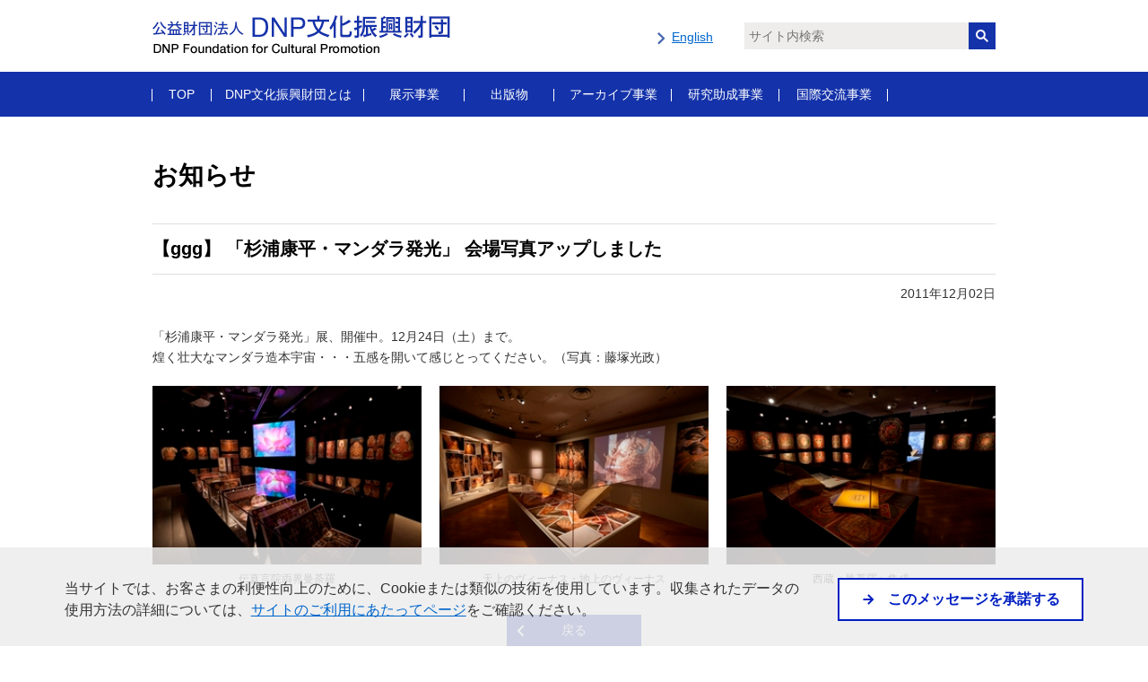

--- FILE ---
content_type: text/html;charset=UTF-8
request_url: https://dnpfcp.jp/CGI/foundation/news/detail.cgi?t=1&seq=0000166&y=2011
body_size: 10350
content:
<!DOCTYPE html>
<html lang="ja">
<head>
<base href="https://dnpfcp.jp/foundation/news/" />
<meta charset="utf-8">
<meta http-equiv="X-UA-Compatible" content="IE=edge">
<meta name="viewport" content="width=device-width,initial-scale=1.0,minimum-scale=1.0,user-scalable=yes">
<meta name="format-detection" content="telephone=no">

<title>お知らせ一覧 | DNP文化振興財団</title>
<meta name="description" content="DNP Gallery 財団法人DNP文化振興財団－お知らせ">
<meta name="keywords" content="DNP,大日本印刷,文化振興,財団,お知らせ一覧">
<link rel="stylesheet" href="/foundation/common/css/base.css" media="all">

<link rel="stylesheet" href="/gallery/common/css/module.css" media="all">
<link rel="stylesheet" href="/gallery/common/css/jquery.bxslider.css" media="all">
<link rel="stylesheet" href="/gallery/common/css/style2.css" media="all">
<script src="/gallery/common/js/jquery.js"></script>
<script src="/gallery/common/js/common.js"></script>
<!--[if lt IE 9]><script src="/gallery/common/js/html5shiv.min.js"></script><![endif]-->
<!-- Global site tag (gtag.js) - Google Analytics -->
<script async src="https://www.googletagmanager.com/gtag/js?id=UA-177940645-1"
integrity="sha384-2AjTPFvTt6uZtTk71wJiWBTxE2CMEgnYYK1DFdBgXI7yH11NTSSKH1it2+8oq9z9" crossorigin="anonymous"></script>
<script>
  window.dataLayer = window.dataLayer || [];
  function gtag(){dataLayer.push(arguments);}
  gtag('js', new Date());

  gtag('config', 'UA-177940645-1', { 'linker': { 'domains': ['dnpfcp.jp','ddddb.online'] }});
  gtag('config', 'G-MB2SCMMJ74');
</script>
</head>
<body  class="lDef">
<div class="wrapper">

  <header class="header">

    <div class="header-in">
      <h1 class="header-logo"><a href="/foundation/"><img src="/foundation/common/image/logo_header_01.png" alt="公益財団法人DNP文化振興財団" class="img-cmn-adjust"></a></h1>
      <p class="header-lang"><a href="/foundation_e/" class="ico-cmn-arrow">English</a></p>
      <p class="header-menu"><a href="#"><img src="/foundation/common/image/btn_header_menu_01.png" alt="Menu" class="img-cmn-adjust"></a></p>
    </div><!-- /header-in -->
    <div class="header-acc">
      <div class="header-search">
        <form id="ss-form1" action="/search/ja/search.html" method="get" accept-charset="UTF-8">
		<!-- <input type="hidden" name="uid" value="79410b7fe960637da372d4b41f88a8d1">
		<input type="hidden" name="in" value="u">
		<input type="hidden" name="cw" value="1">
		<input type="hidden" name="syn" value="1">
		<input type="hidden" name="by" value="d0"> -->
          <input type="search" id="ss-query1" name="query" value="" placeholder="サイト内検索" class="form-cmn-input">
          <label for="label-search" class="form-cmn-button"><button id="label-search" onclick="document.charset='UTF-8';"><img src="/foundation/common/image/btn_search_01.png" alt="検索"></button></label>
        </form>
      </div><!-- /header-search -->
      <nav class="nav-global">
        <ul>
          <li class="nav01 only-pc"><a href="/foundation/">TOP</a></li>
          <li class="nav02"><a href="javascript:void(0)" class="js-trigger">DNP文化振興財団とは</a>
            <ul>
              <li><a href="/foundation/outline/">DNP文化振興財団とは</a></li>
              <li><a href="/foundation/access/map.html">アクセス</a></li>
            </ul>
          </li>
          <li class="nav03"><a href="javascript:void(0)" class="js-trigger">展示事業</a>
            <ul>
              <li><a href="/gallery/ggg/">ギンザ・グラフィック・ギャラリー</a></li>
              <li><a href="/gallery/ddd/">京都dddギャラリー</a></li>
              <li><a href="/gallery/ccga/">CCGA現代グラフィックアートセンター</a></li>
              <li><a href="/CGI/foundation/exhibition/search.cgi?s_gallery_from_y=&s_gallery_from_m=&s_gallery_from_d=&s_gallery_to_y=&s_gallery_to_m=&s_gallery_to_d=&s_type=&s_search=&s_keyword=&l=1&t=4&p=1">展覧会アーカイブ</a></li>
            </ul>
          </li>
          <li class="nav04"><a href="javascript:void(0)" class="js-trigger">出版物</a>
            <ul>
              <!--<li><a href="/foundation/books/">今月の一冊</a></li>-->
              <li><a href="/publications/gggbooks/">gggBooks</a></li>
              <li><a href="/publications/annual/">Graphic Art &amp; Design Annual</a></li>
              <li><a href="/publications/others/">その他の出版物</a></li>
              <li><a href="/publications/bulletin/">学術研究助成紀要</a></li>
            </ul>
          </li>
          <li class="nav05"><a href="/foundation/archives/" class="js-trigger">アーカイブ事業</a>
            <ul>
              <li><a href="/foundation/archives/">アーカイブ事業について</a></li>
              <li><a href="/redirect/jp.html" target="_blank" class="link-blank">コレクション・データベース</a></li>
            </ul>
          </li>
          <li class="nav06"><a href="javascript:void(0)" class="js-trigger">研究助成事業</a>
            <ul>
              <li><a href="/foundation/grants/">グラフィック文化に関する学術研究助成</a></li>
              <li><a href="/publications/bulletin/">学術研究助成紀要</a></li>
              <li><a href="/foundation/grants/indexresults.html">過去の採択研究</a></li>
            </ul>
          </li>
          <li class="nav07"><a href="/foundation/index.html#anc05" class="only-pc">国際交流事業</a><a href="/foundation/index.html#anc05" class="only-sp">国際交流事業</a>
            <ul>
              <li><a href="/foundation/index.html#anc05">国際交流事業</a></li>
            </ul>
          </li>
        </ul>
      </nav><!-- /nav-global -->
      <p class="header-btn"><a href="javascript:void(0)">閉じる</a></p>
    </div><!-- /header-acc -->


  </header>
  
  <div class="contents">
  
    <article class="contents-main">

<!-- ================================================ /sec-cmn-01 ================================================  -->

      <section class="sec-cmn-01">
        <div class="sec-cmn-01-in">
        
          <h2 class="ttl-cmn-01">お知らせ</h2>

          <section class="sec-cmn-02 box-information">
            <div class="ttl-cmn-02-wrap">
              <div class="ttl-cmn-02-in">
                <h3 class="ttl-cmn-02">【ggg】 「杉浦康平・マンダラ発光」 会場写真アップしました</h3>
              </div><!-- /ttl-cmn-02-in -->
              <p class="s-ta-r">2011年12月02日</p>
            </div><!-- /ttl-cmn-02-wrap -->
            
            <p>「杉浦康平・マンダラ発光」展、開催中。12月24日（土）まで。<br>煌く壮大なマンダラ造本宇宙・・・五感を開いて感じとってください。（写真：藤塚光政）</p>
            
            <div class="grid-cmn s-mt-20">
              
              <div class="col3">
                <figure class="fig-cmn">
                  <img src="news_images/0000166_1.jpg" alt="伝真言院両界曼荼羅"><br><figcaption class="s-ta-c">伝真言院両界曼荼羅</figcaption>
                </figure>
              </div><!-- /col3 -->
              

              
              <div class="col3">
                <figure class="fig-cmn">
                  <img src="news_images/0000166_2.jpg" alt="天上のヴィーナス・地上のヴィーナス"><br><figcaption class="s-ta-c">天上のヴィーナス・地上のヴィーナス</figcaption>
                </figure>
              </div><!-- /col3 -->
              

              
              <div class="col3">
                <figure class="fig-cmn">
                  <img src="news_images/0000166_3.jpg" alt="西蔵＜曼荼羅＞集成"><br><figcaption class="s-ta-c">西蔵＜曼荼羅＞集成</figcaption>
                </figure>
              </div><!-- /col3 -->
              
            </div><!-- /grid-cmn -->
            
            <p class="btn-cmn-form s-blue s-arrow-l"><button type="button" onclick="javascript:history.back()">戻る</button></p>
          </section><!-- /sec-cmn-02 -->
          
        </div><!-- /sec-cmn-01-in -->
      </section><!-- /sec-cmn-01 -->

<!-- ================================================ /sec-cmn-01 ================================================  -->


    </article><!-- /contents-main -->
    
  </div><!-- /contents -->
  
</div><!-- /wrapper -->

<footer class="footer">

  <div class="footer-in">
    <p class="btn-cmn-pagetop"><a href="#" class="js-scroll is-opacity"><img src="/foundation/common/image/btn_pagetop_01.png" alt="PageTop" class="img-cmn-adjust"></a></p>
  </div><!-- /footer-in -->
  <div class="footer-utility">
    <ul class="footer-links">
      <li><a href="/foundation/">TOP</a></li>
      <li><a href="/foundation/sitemap/">サイトマップ</a></li>
      <li><a href="/gallery/inquire_information/">お問い合わせ</a></li>
      <li><a href="/foundation/terms/">サイトのご利用にあたって</a></li>
      <li><a href="/foundation/privacy/">プライバシーポリシー</a></li>
    </ul>
  </div><!-- /footer-utility -->
  <div class="footer-info">
    <p class="footer-copyright"><small>&copy; DNP Foundation for Cultural Promotion</small></p>
    <p class="footer-logo"><a href="http://www.dnp.co.jp/" target="_blank"><img src="/foundation/common/image/logo_footer_01.png" alt="DNP" class="img-cmn-adjust"></a></p>
  </div><!-- /footer-info -->
  <script src="/foundation/common/js/cookiebanner.js" defer></script>
  <div class="gdpr-box">
    <div class="gdpr-box-inner">
      <div class="box">
        <p class="gdpr-txt">当サイトでは、お客さまの利便性向上のために、Cookieまたは類似の技術を使用しています。収集されたデータの使用方法の詳細については、<a href="/foundation/terms/" target="_blank" class="link-txt">サイトのご利用にあたってページ</a>をご確認ください。</p>
      <!--/box--></div>
      <div class="box">
        <button class="gdpr-btn" type="button" data-js-cookiebanner-btn><span>このメッセージを承諾する</span></button>
      <!--/box--></div>
    <!--/gdpr-box-inner--></div>
  <!--/gdpr-box--></div>

</footer>
</body>
</html>


--- FILE ---
content_type: text/css
request_url: https://dnpfcp.jp/foundation/common/css/base.css
body_size: 41122
content:
@charset "shift_jis";

/* ----------------------------------------------------------
 html5 elements
---------------------------------------------------------- */
article, aside, figure, figcaption, footer, header, nav, section
{ display: block;}
/* ----------------------------------------------------------
 reseting
---------------------------------------------------------- */
body {
  line-height: 1.7;
  color: #333;
  -webkit-text-size-adjust: 100%;
}
body, input, textarea, select, button {
  font-family: "ヒラギノ角ゴ Pro", "Hiragino Kaku Gothic Pro", "メイリオ", "Meiryo", sans-serif;
}
body, div, pre, p, blockquote, dl, dt, dd, ul, ol, li, h1, h2, h3, h4, h5, h6, form, fieldset, th, td, button, figure, figcaption
{ margin: 0; padding: 0;}
input, textarea
{ margin: 0; font-size: 100%;}
input, textarea, select
{ /*-webkit-appearance: none;*/}
textarea
{ resize: none;}
button
{ border: none; overflow: visible; background: none; vertical-align: top;  font-size: 100%; color: inherit; cursor: pointer; -webkit-appearance: none;}
label
{ cursor: pointer;}
table
{ border-collapse: collapse; border-spacing: 0; font-size: 100%;}
fieldset, img
{ border: 0;}
img
{ height: auto; vertical-align: top;}
address, caption, code, em, th
{ font-style: normal; font-weight: normal;}
ol, ul
{ list-style: none;}
caption, th
{ text-align: left;}
h1, h2, h3, h4, h5, h6, strong, em
{ font-size: 100%; font-weight: normal;}
a, input
{/* outline: none; -webkit-tap-highlight-color:rgba(0,0,0,0);*/}
sup, sub
{ font-size: 63%;}
sup
{ vertical-align: top;}
sub
{ vertical-align: baseline;}
*
{ box-sizing: border-box;}
/* ----------------------------------------------------------
 base Link
---------------------------------------------------------- */
a {
  color: #06c;
}
a:visited { color: #999;}
a:hover,
a:active,
a:focus { color: #4c8ac7; text-decoration: none;}
/* ----------------------------------------------------------
 clearfix
---------------------------------------------------------- */
.clearfix:before, .clearfix:after,
.contents:before, .contents:after,
.header-in:before, .header-in:after,
.nav-global ul:before, .nav-global ul:after,
.box-cmn-utility ul:before, .box-cmn-utility ul:after,
.box-cmn-border-in:before,.box-cmn-border-in:after,
.grid-cmn:before, .grid-cmn:after
{
  content: "";
  display: table;
}
.clearfix:after,
.contents:after,
.header-in:after,
.nav-global ul:after,
.box-cmn-utility ul:after,
.box-cmn-border-in:after,
.grid-cmn:after
{
  clear: both;
}
/* For IE 6/7
---------------------------------------------------------- */
.clearfix,
.contents,
.header-in,
.nav-global ul,
.box-cmn-utility ul ul,
.grid-cmn
{
  *zoom: 1;
}
/* ----------------------------------------------------------
 layout
---------------------------------------------------------- */
html { font-size: 14px; overflow-y: scroll;}
body { text-align: center;}
/* ----------------------------------------------------------
 wrapper
---------------------------------------------------------- */
.wrapper {
  width: 100%;
}
/* ----------------------------------------------------------
 header
---------------------------------------------------------- */
.header {
  width: 100%;
  height: 130px;
}
  .header-in {
    width: 940px;
    margin: 0 auto;
    text-align: left;
  }
    .header-logo {
      float: left;
      width: 336px;
      height: 44px;
      margin: 17px 0 19px;
    }
    .header-lang {
      float: right;
      margin-top: 30px;
      padding-right: 315px;
    }
    .header-menu,
    .header-btn {
      display: none;
    }
  .header-search {
    position: relative;
    width: 940px;
    margin: -55px auto 0;
  }
    .header-search form {
      overflow: hidden;
      display: table;
      position: absolute;
      top: 0;
      right: 0;
      width: 280px;
      background-color: #1432aa;
    }
    .form-cmn-input{
      display: table-cell;
      width: 100%;
      height: 30px;
      padding: 0 5px;
      background-color: #efedeb;
      -webkit-appearance: none;
      border-radius: 0;
      border: none;
    }
    .form-cmn-button {
      display: table-cell;
      width: 30px;
      height: 30px;
      padding: 0;
      vertical-align: middle;
    }
      .form-cmn-button button,
      .form-cmn-button img {
        width: 30px;
        height: 30px;
      }

/* ----------------------------------------------------------
 margin
---------------------------------------------------------- */
      .mb10 {
	margin-bottom: 10px;
    }
      .mb20 {
	margin-bottom: 20px;
    }
      .mb30 {
	margin-bottom: 30px;
    }
      .mb40 {
	margin-bottom: 40px;
    }
      .mb50 {
	margin-bottom: 50px;
    }
      .mb100 {
	margin-bottom: 100px;
    }


@media screen and (max-width:768px) {
.header {
  height: auto;
}
  .header-in {
    padding: 0 10px;
    width: 100%;
    height: 54px;
    border-bottom: 4px solid #1432aa;
  }
    .header-logo {
      width: 168px;
      height: 22px;
      margin: 14px 0;
    }
    .header-lang {
      margin-top: 13px;
      padding-right: 45px;
    }
    .header-menu {
      position: absolute;
      top: 11px;
      right: 10px;
      display: block;
      width: 33px;
      height: 27px;
    }
  .header-acc {
    display: none;
    position: absolute;
    top: 54px;
    left: 0;
    width: 100%;
    padding-bottom: 92px;
    background-color: #333;
    z-index: 2;
  }
  .header-acc.is-active {
    display: block;
  }
    .header-btn {
      display: block;
      width: 120px;
      margin: 20px auto 0;
      background-color: #fff;
      font-weight: bold;
    }
      .header-btn a {
        display: block;
        position: relative;
        padding: 8px 10px 8px 25px;
        color: #000;
        text-decoration: none;
      }
      .header-btn a:before {
        content: '';
        display: inline-block;
        position: absolute;
        left: 25px;
        top: 50%;
        width: 15px;
        height: 15px;
        margin-top: -7px;
        background: url(/foundation/common/image/ico_close_01.png) no-repeat 0 0;
        background-size: 15px 15px;
      }
  .header-search {
    width: 100%;
    margin: 0;
    padding: 13px 10px;
    background-color: #fff;
  }
    .header-search form {
      position: relative;
      width: 100%;
    }
    
}
/* ----------------------------------------------------------
 nav-global
---------------------------------------------------------- */
.nav-global {
  position: absolute;
  left: 0;
  top: 80px;
  width: 100%;
  height: 50px;
  padding: 8px 0;
  background-color: #1432aa;
  text-align: center;
}
  .nav-global > ul {
    width: 942px;
    margin: 0 auto;
  }
    .nav-global > ul > li {
      position: relative;
      float: left;
      padding: 0 5px;
    }
    .nav-global > ul > li.nav01 { width: 67px;}
    .nav-global > ul > li.nav02 { width: 170px;}
    .nav-global > ul > li.nav03 { width: 92px;}
    .nav-global > ul > li.nav04 { width: 120px;}
    .nav-global > ul > li.nav05 { width: 131px;}
    .nav-global > ul > li.nav06 { width: 120px;}
    .nav-global > ul > li.nav07 { width: 121px;}
    .nav-global > ul > li.nav08 { width: 120px;}
      .nav-global > ul > li a {
        display: block;
        height: 35px;
        padding: 6px 0;
        color: #fff;
        text-decoration: none;
      }
      .nav-global > ul > li:hover > a {
        background-color: #328ae1;
      }
      .nav-global > ul > li.nav08 > a {
        padding: 4px 0;
        line-height: 1.0;
      }
      body#g01 .nav-global li.nav01 > a,
      body#g02 .nav-global li.nav02 > a,
      body#g03 .nav-global li.nav03 > a,
      body#g04 .nav-global li.nav04 > a,
      body#g05 .nav-global li.nav05 > a,
      body#g06 .nav-global li.nav06 > a,
      body#g07 .nav-global li.nav07 > a,
      body#g08 .nav-global li.nav08 > a {
        background-color: #328ae1;
      }
      .nav-global > ul > li > a:after,
      .nav-global > ul > li:first-child > a:before {
        content: '';
        display: inline-block;
        position: absolute;
        top: 50%;
        width: 1px;
        height: 14px;
        margin-top: -7px;
        background-color: #fff;
      }
      .nav-global > ul > li > a:after { right: 0;}
      .nav-global > ul > li:first-child > a:before { left: 0;}
      
        .nav-global ul li ul {
          position: absolute;
          top: 35px;
          height: 0;
          opacity: 0;
          transition: .3s;
          z-index: 3;
        }
        .nav-global > ul > li.nav01 ul,
        .nav-global > ul > li.nav02 ul,
        .nav-global > ul > li.nav03 ul,
        .nav-global > ul > li.nav04 ul,
        .nav-global > ul > li.nav05 ul,
        .nav-global > ul > li.nav06 ul {
          left: 5px;
        }
        .nav-global > ul > li.nav07 ul,
        .nav-global > ul > li.nav08 ul {
          right: 5px;
        }
        .nav-global ul li:hover ul {
          height: auto;
          opacity: 1.0;
        }
          .nav-global ul li li {
            display: none;
            width: 245px;
            border-right: 1px solid #bfbfbf;
            border-left: 1px solid #bfbfbf;
            border-bottom: 1px solid #bfbfbf;
            background-color: #fff;
            font-size: 12px;
            text-align: left;
          }
          .nav-global ul li:hover li {
            display: block;
          }
          .nav-global ul li li:first-child {
            border-top: 1px solid #bfbfbf;
          }
            .nav-global ul li li a {
              height: auto;
              padding: 10px;
              color: #06c;
              text-decoration: underline;
            }
            .nav-global ul li li:hover a {
              background-color: #328ae1;
              color: #fff;
              text-decoration: none;
            }
@media screen and (max-width:768px) {
.nav-global {
  position: relative;
  top: 0;
  left: 0;
  height: auto;
  padding: 0;
  background-color: #333;
  text-align: left;
}
  .nav-global ul,
  .nav-global li {
    width: 100%;
  }
    .nav-global > ul > li {
      float: none;
      padding: 0;
      border-bottom: 1px solid #fff;
      font-weight: bold;
    }
    .nav-global > ul > li.nav01,
    .nav-global > ul > li.nav02,
    .nav-global > ul > li.nav03,
    .nav-global > ul > li.nav04,
    .nav-global > ul > li.nav05,
    .nav-global > ul > li.nav06,
    .nav-global > ul > li.nav07,
    .nav-global > ul > li.nav08 {width: 100%;}
    
    .nav-global li:first-child {
      border-left: none;
    }
      .nav-global > ul > li a,
      .nav-global > ul > li.nav08 > a {
        position: relative;
        height: auto;
        padding: 11px 20px 11px 10px;
      }
      .nav-global > ul > li:hover > a {
        background-color: transparent;
      }
      .nav-global > ul > li.nav08 > a {
        line-height: 1.7;
      }
      .nav-global > ul > li:first-child a:before {
        content: normal;
      }
      .nav-global > ul > li a:after {
        content: '';
        display: inline-block;
        position: absolute;
        top: 50%;
        right: 8px;
        width: 6px;
        height: 13px;
        margin-top: -6px;
        background: url(/foundation/common/image/ico_arrow_03.png) no-repeat 0 0;
        background-size: 6px 13px;
      }
      .nav-global > ul > li.nav03 > a:after,
      .nav-global > ul > li.nav04 > a:after {
        right: 5px;
        width: 13px;
        height: 6px;
        margin-top: -3px;
        background: url(/foundation/common/image/ico_arrow_04.png) no-repeat 0 0;
        background-size: 13px 6px;
      }
        .nav-global > ul > li.nav01 ul,
        .nav-global > ul > li.nav02 ul,
        .nav-global > ul > li.nav03 ul,
        .nav-global > ul > li.nav04 ul,
        .nav-global > ul > li.nav05 ul,
        .nav-global > ul > li.nav06 ul {
          left: 0px;
        }
        .nav-global ul li ul,
        .nav-global ul li:hover ul,
        .nav-global > ul > li.nav07 ul,
        .nav-global > ul > li.nav08 ul {
          display: none;
          position: relative;
          top: 0;
          left: 0;
          height: auto;
          opacity: 1.0;
        }
        .nav-global ul li ul.is-active {
          display: block;
        }
        .nav-global ul li li {
		  display: block;
          width: 100%;
          border-top: 1px solid #fff;
          border-right: none;
          border-left: none;
          border-bottom: none;
          background-color: #666;
          font-size: 14px;
          font-weight: bold;
        }
        .nav-global ul li li:first-child {
          border-top: 1px solid #bfbfbf;
        }
          .nav-global ul li li a {
            padding: 11px 20px 11px 10px;
            color: #fff;
            text-decoration: none;
          }
          .nav-global ul li li:hover a {
            background-color: transparent;
          }
  }
/* ----------------------------------------------------------
 contents
---------------------------------------------------------- */
.contents {
  width: 100%;
  text-align: left;
}
  .contents-main {
    width: 100%;
  }

@media screen and (max-width:768px) {
.contents,
.contents-main {
  width: 100%;
}
  .contents-main {
    float: none;
  }
}
/* ----------------------------------------------------------
 footer
---------------------------------------------------------- */
.footer {
  width: 100%;
}
  .footer-in,
  .footer-info {
    width: 940px;
    margin: 0 auto;
    text-align: left;
  }
  .footer-utility {
    width: 100%;
    padding: 3px 0;
    background-color: #1432aa;
  }
    .footer-links {
      letter-spacing: -0.4em;
    }
      .footer-links li {
        display: inline-block;
        border-right: 1px solid #fff;
        font-size: 12px;
        letter-spacing: normal;
        line-height: 1.0;
      }
      .footer-links li:first-child {
        border-left: 1px solid #fff;
      }
        .footer-links li a {
          padding: 0 15px;
          color: #fff;
          text-decoration: none;
        }
        .footer-links li a:hover {
          text-decoration: underline;
        }
  .footer-info {
    padding: 10px 0;
    text-align: center; 
  }
    .footer-logo,
    .footer-copyright {
      display: inline-block;
      vertical-align: middle;
    }
    .footer-logo {
      width: 45px;
      height: 14px;
    }
    .footer-copyright {
      font-size: 10px;
    }

@media screen and (max-width:768px) {
  .footer-in,
  .footer-info {
    width: 100%;
  }
  .footer-in {
    padding: 0 10px;
  }
  .footer-utility {
    padding: 0;
  }
    .footer-links {
      overflow: hidden;
    }
      .footer-links li {
        display: block;
        float: left;
        border-top: 1px solid #fff;
        border-right: none;
        width: 50%;
      }
      .footer-links li:first-child {
        border-left: none;
      }
      .footer-links li:nth-child(2n) {
        border-left: 1px solid #fff;
      }
        .footer-links li a {
          display: block;
          padding: 10px;
        }
}
/* ----------------------------------------------------------
 grid
---------------------------------------------------------- */
/* grid-cmn
---------------------------------------------------------- */
.grid-cmn {
}
  .grid-cmn > .col {
  }
  .grid-cmn > [class*=col2],
  .grid-cmn > [class*=col3],
  .grid-cmn > [class*=col4] {
    float: left;
    margin: 20px 0 0 20px;
  }
  .grid-cmn > .col2:nth-child(2n+1),
  .grid-cmn > .col3:nth-child(3n+1),
  .grid-cmn > [class*=col4]:nth-child(4n+1) {
    clear: both;
    margin-left: 0;
  }
  .grid-cmn > .col2:nth-child(-n+2),
  .grid-cmn > .col3:nth-child(-n+3),
  .grid-cmn > .col4:nth-child(-n+4),
  .grid-cmn > .col4-1:nth-child(-n+2),
  .grid-cmn > .col4-3:nth-child(-n+2) {
    margin-top: 0;
  }

  .grid-cmn > .col2 { width: 460px;}
  .grid-cmn > .col3 { width: 300px;}
  .grid-cmn > .col4 { width: 220px;}
  .grid-cmn > .col4-1 { width: /*220*/160px;}
  .grid-cmn > .col4-3 { width: 700px;}

@media screen and (max-width:768px) {
  .grid-cmn > [class*=col2],
  .grid-cmn > [class*=col3],
  .grid-cmn > [class*=col4] {
    float: none;
    width: 100%;
    margin: 20px 0 0 0;
  }
  .grid-cmn > .col2:nth-child(-n+2),
  .grid-cmn > .col3:nth-child(-n+3),
  .grid-cmn > .col4-1:nth-child(-n+2),
  .grid-cmn > .col4-3:nth-child(-n+2) {
    margin: 20px 0 0 0;
  }
  .grid-cmn > [class*=col2]:first-child,
  .grid-cmn > [class*=col3]:first-child,
  .grid-cmn > [class*=col4]:first-child {
    margin-top: 0;
  }
  .grid-cmn > .col4,
  .grid-cmn > .col4:nth-child(-n+4) {
    /*float: left;
    width: 48%;
    margin: 20px 0 0 4%;*/
    margin-bottom:20px;
  }
  .grid-cmn > .col4:nth-child(2n+1) {
    clear: left;
    margin-left: 0;
  }
  .grid-cmn > .col4:nth-child(-n+2) {
    margin-top: 0;
  }
}
/* ----------------------------------------------------------
 area
---------------------------------------------------------- */
/* area-cmn-tab
---------------------------------------------------------- */
.area-cmn-tab {
  min-height: 280px;
}
  .area-cmn-tab .menu {
    overflow: hidden;
    z-index: 5;
  }
    .area-cmn-tab .menu li {
      float: left;
      margin-left: 10px;
      font-weight: bold;
      background-color: #fff;
      border: 1px solid #999;
    }
    .area-cmn-tab .menu li.is-current {
      border-bottom: 1px solid #fff;
    }
      .area-cmn-tab .menu li a {
        display: block;
        padding: 0 10px;
      }
      .area-cmn-tab .menu li.is-current a {
        text-decoration: none;
      }
  .area-cmn-tab .detail {
    display: none;
    margin-top: -1px;
    padding-top: 10px;
    border-top: 1px solid #999;
  }
  .area-cmn-tab .detail.is-active {
    display: block;
  }

@media screen and (max-width:768px) {
.area-cmn-tab {
  min-height: auto;
}
  .area-cmn-tab .menu {
    position: relative;
    margin: -20px 0 0 -25px;
  }
    .area-cmn-tab .menu li {
      position: relative;
      margin: 20px 0 0 25px;
      padding-left: 24px;
      font-weight: normal;
      border: none;
    }
    .area-cmn-tab .menu li.is-current {
      border-bottom: none;
    }
    .area-cmn-tab .menu li:before {
      content: '';
      display: inline-block;
      position: absolute;
      left: 8px;
      top: 0.4em;
      width: 9px;
      height: 14px;
      background: url(/foundation/common/image/ico_arrow_01.png) no-repeat 0 0;
      background-size: 9px 14px;
    }
      .area-cmn-tab .menu li a {
        padding: 0;
      }
  .area-cmn-tab .detail {
    margin-top: 20px;
    border-top: none;
  }
}
/* area-cmn-topic
---------------------------------------------------------- */
.area-cmn-topic {
}
.area-cmn-topic-in {
  overflow: hidden;
}
  .area-cmn-topic .img {
    float: left;
    width: 270px;
  }
    .area-cmn-topic .img img {
       width: 100%;
       height: auto;
       border: 1px solid #000;
    }
  .area-cmn-topic .txt {
    position: relative;
    float: right;
    width: 640px;
    min-height: 320px;
    padding-bottom: 210px;
  }
  .area-cmn-topic.s-replace .img {
    float: right;
  }
  .area-cmn-topic.s-replace .txt {
    float: left;
    min-height: 320px;
  }
    .area-cmn-topic .txt .ttl-cmn-02 {
      margin-bottom: 10px;
    }
  .area-cmn-topic .add {
    position: absolute;
    bottom: 0;
    left: 0;
    width: 100%;
    margin-top: 30px;
  }
  .area-cmn-topic .add-in {
    clear: both;
    margin-top: 10px;
    padding-top: 20px;
    border-top: 1px solid #dfdfdf;
  }
    .area-cmn-topic .add .list {
      float: left;
      margin-right: 10px;
    }
      .area-cmn-topic .add .list li {
        float: left;
        width: 29px;
        height: 18px;
      }
      .area-cmn-topic .add .list img {
        width: 100%;
        height: auto;
        vertical-align: middle;
      }
    .area-cmn-topic .add .btn {
      width: 270px;
      margin: 0 auto;
      background-color: #1432aa;
      text-align: center;
      font-size: 18px;
      -ms-filter: 'alpha( opacity=100)';
      opacity: 1;
    }
    .area-cmn-topic .add .ico {
      width: 50px;
      height: 60px;
    }
      .area-cmn-topic .add .ico img {
        width: 100%;
        height: auto;
      }
    .area-cmn-topic .add .btn:hover {
      -ms-filter: 'alpha( opacity=70)';
      filter: alpha( opacity=70);
      opacity: 0.7;
    }
      .area-cmn-topic .add .btn a {
        position: relative;
        display: block;
        padding: 10px;
        color: #fff;
        text-decoration: none;
      }
      .area-cmn-topic .add .btn a:before {
        content: '';
        display: inline-block;
        position: absolute;
        left: 10px;
        top: 50%;
        width: 9px;
        height: 14px;
        margin-top: -7px;
        background: url(/foundation/common/image/ico_arrow_02.png) no-repeat 0 0;
        background-size: 9px 14px;
      }
    .area-cmn-topic .detail {
      margin-top: 25px;
    }
      .area-cmn-topic .detail dt {
        float: left;
        clear: left;
      }

@media screen and (max-width:768px) {
.area-cmn-topic-in {
  margin-top: 50px;
}
  .area-cmn-topic .img,
  .area-cmn-topic.s-replace .img {
    float: none;
    width: 73%;
    margin: 0 auto;
  }
  .area-cmn-topic .txt,
  .area-cmn-topic.s-replace .txt {
    float: none;
    width: 100%;
    min-height: auto;
    margin-top: 20px;
    padding-bottom: 0;
  }
  .area-cmn-topic .add {
    position: relative;
  }
    .area-cmn-topic .add .btn {
      width: 90%;
    }
}
/* ----------------------------------------------------------
 section
---------------------------------------------------------- */
/* sec-cmn-01
---------------------------------------------------------- */
.sec-cmn-01 {
  padding: 50px 0;
}
.sec-cmn-01.s-gray {
  background-color: #f5f5f5;
}
  .sec-cmn-01-in {
    width: 940px;
    margin: 0 auto;
  }

@media screen and (max-width:768px) {
.sec-cmn-01 {
  padding: 20px 0;
}
  .sec-cmn-01-in {
    width: 100%;
    padding: 0 10px;
  }
}

/* sec-cmn-02
---------------------------------------------------------- */
.sec-cmn-02 {
  margin-top: 50px;
}
.sec-cmn-02:not(.s-mt):first-of-type {
  margin-top: 0;
}
.sec-cmn-02 .sec-cmn-02,
.sec-cmn-02 .sec-cmn-02:first-of-type {
  margin-top: 50px;
}

@media screen and (max-width:768px) {
.sec-cmn-02 {
  margin-top: 25px;
}
}

/* ----------------------------------------------------------
 box
---------------------------------------------------------- */
/* box-cmn-utility
---------------------------------------------------------- */
.box-cmn-utility {
  width: 940px;
  margin: -80px auto 0;
  text-align: left;
}
  .box-cmn-utility ul {
    width: 510px;
    margin: 26px 0 0 340px;
  }
    .box-cmn-utility li {
      float: left;
      text-indent: 100%; white-space: nowrap; overflow: hidden;
    }
      .box-cmn-utility li a {
        display: block;
        height: 30px;
        background: url(/gallery/ggg/common/image/bg_header_links_01.png) no-repeat 0 0;
      }
      .box-cmn-utility li.link01 a { width: 130px; background-position: 0px 0px;}
      .box-cmn-utility li.link02 a { width: 160px; background-position: -130px 0px;}
      .box-cmn-utility li.link03 a { width: 220px; background-position: -290px 0px;}

      .box-cmn-utility li.link01 a:hover { background-position: 0px -30px;}
      .box-cmn-utility li.link02 a:hover { background-position: -130px -30px;}
      .box-cmn-utility li.link03 a:hover { background-position: -290px -30px;}

@media screen and (max-width:768px) {
.box-cmn-utility {
  width: 100%;
  margin: 0;
  background-color: #193a84;
}
  .box-cmn-utility ul {
    width: 100%;
    margin: 0;
  }
    .box-cmn-utility li {
      float: none;
      border-top: 1px solid #fff;
      font-weight: bold;
      text-indent: 0; white-space: normal; overflow: visible;
    }
      .box-cmn-utility li a {
        display: block;
        position: relative;
        height: auto;
        padding: 11px 20px 11px 10px;
        background: none;
        color: #fff;
        text-decoration: none;
      }
      .box-cmn-utility li a:after {
        content: '';
        display: inline-block;
        position: absolute;
        right: 8px;
        top: 50%;
        width: 6px;
        height: 13px;
        margin-top: -6px;
        background: url(/foundation/common/image/ico_arrow_03.png) no-repeat 0 0;
        background-size: 6px 13px;
      }
      .box-cmn-utility li.link01 a,
      .box-cmn-utility li.link02 a,
      .box-cmn-utility li.link03 a { width: 100%;}
}

/* box-cmn-news
---------------------------------------------------------- */
.box-cmn-news {
}
  .box-cmn-news dt {
    clear: both;
    float: left;
    width: 9.5em;
    padding: 11px 0;
  }
  .box-cmn-news dd {
    padding: 11px 0 11px 9.5em;
    border-bottom: 1px solid #dfdfdf;
  }
/* box-cmn-news s-tab */
  .box-cmn-news.s-tab dt {
    position: relative;
    width: 12.0em;
  }
  .box-cmn-news.s-tab dt:before {
    content: '';
    display: inline-block;
    position: absolute;
    right: 10px;
    top: 50%;
    width: 35px;
    height: 21px;
    margin-top: -10px;
  }
  .box-cmn-news.s-tab dt.ggg:before { background: url(/foundation/common/image/ico_ggg_01.png) no-repeat 0 0; background-size: 35px ;}
  .box-cmn-news.s-tab dt.ddd:before { background: url(/foundation/common/image/ico_ddd_01.png) no-repeat 0 0; background-size: 35px ;}
  .box-cmn-news.s-tab dt.ccga:before { background: url(/foundation/common/image/ico_ccga_01.png) no-repeat 0 0; background-size: 35px ;}
  .box-cmn-news.s-tab dt.zaidan:before { background: url(/foundation/common/image/ico_zaidan_01.png) no-repeat 0 0; background-size: 35px ;}
  .box-cmn-news.s-tab dt.grants:before { background: url(/foundation/common/image/ico_grants_01.png) no-repeat 0 0; background-size: 35px ;}

@media screen and (max-width:768px) {
  .box-cmn-news dt,
  .box-cmn-news.s-tab dt {
    float: none;
    width: 100%;
    padding: 0;
  }
  .box-cmn-news.s-tab dt:before {
    left: 9.0em;
  }
  .box-cmn-news dd {
    padding: 0 0 10px;
    margin-bottom: 10px;
  }
}

/* box-cmn-border
---------------------------------------------------------- */
.box-cmn-border {
  padding: 20px 20px 50px;
  border: 5px solid #ededed;
}
  .box-cmn-border .img {
    float: left;
    width: 120px;
    margin-right: 20px;
  }
  .box-cmn-border .img--big {
    width: 200px;
  }
    .box-cmn-border .img img {
      width: 100%;
      height: auto;
    }
  .box-cmn-border .txt {
    overflow: hidden;
  }
    .box-cmn-border .txt p:first-child {
      margin-top: -0.2em;
    }

@media screen and (max-width:768px) {
.box-cmn-border {
  padding: 15px 10px;
}
  .box-cmn-border .img {
    float: none;
    width: 40%;
    margin: 0 auto;
  }
  .box-cmn-border .txt {
    margin-top: 15px;
  }
}

/* box-cmn-backnumber
---------------------------------------------------------- */
.box-cmn-backnumber {
  padding: 10px 15px;
  border: 5px solid #ededed;
}
  .box-cmn-backnumber ul {
    overflow: hidden;
    margin-left: 2px;
    border-left: 1px solid #dfdfdf;
  }
  .box-cmn-backnumber li {
    float: left;
    width: 150px;
    padding: 0 14px;
    border-right: 1px solid #dfdfdf;
    text-align: center;
  }
    .box-cmn-backnumber li figcaption {
      margin-top: 8px;
      font-size: 10px;
      line-height: 1.4;
      word-wrap: break-word;
    }
    .box-cmn-backnumber li img {
       width: 100%;
       height: auto;
       border: 1px solid #ededed;
    }
@media screen and (max-width:768px) {
  .box-cmn-backnumber li {
    width: 100px;
    padding: 0 8px;
  }
}

/* bx-slider */
.bx-wrapper {
  max-width: 100% !important;
}
.bx-viewport {
  /* height: auto !important; */
}
.bx-wrapper .bx-prev {
  left: -13px;
  background: url(/foundation/common/image/ico_slider_prev_01.png) no-repeat;
  background-size: 13px 26px;
}
.bx-wrapper .bx-next {
  right: -13px;
  background: url(/foundation/common/image/ico_slider_next_01.png) no-repeat;
  background-size: 13px 26px;
}
.bx-wrapper .bx-controls-direction a {
  position: absolute;
  top: 50%;
  margin-top: -13px;
  outline: 0;
  width: 13px;
  height: 26px;
  text-indent: -9999px;
  z-index: 9999;
  -ms-filter: 'alpha( opacity=100)';
  filter: alpha( opacity=100);
  opacity: 1;
}
.bx-wrapper .bx-prev:hover,
.bx-wrapper .bx-next:hover {
  -ms-filter: 'alpha( opacity=70)';
  filter: alpha( opacity=70);
  opacity: 0.7;
}
@media screen and (max-width:768px) {
.bx-wrapper {
  max-width: 272px !important;
  margin: 0 auto;
}
.bx-wrapper .bx-prev { left: -20px;}
.bx-wrapper .bx-next { right: -20px;}
}
/* box-cmn-archives
---------------------------------------------------------- */
.box-cmn-archives {
  padding: 10px 15px 15px;
  background-color: #ccc;
}
.box-cmn-archives-in {
  /*overflow: hidden;*/
}
  .box-cmn-archives .col {
    float: left;
    width: 220px;
    margin-left: 10px;
    padding: 8px 10px;
    background-color: #fff;
    height:118px !important; /* 20160603 add */
  }
  .box-cmn-archives .col:first-child {
    margin-left: 0;
  }
  .box-cmn-archives .ttl {
    padding-bottom: 6px;
    margin-bottom: 10px;
    border-bottom: 3px solid #bfbfbf;
    font-weight: bold;
    text-align: center;
  }
  .box-cmn-archives .select {
    margin: 10px 15px 0;
    vertical-align: middle;
  }
  .box-cmn-archives .check,
  .box-cmn-archives .input {
    margin-top: 20px;
  }
  .box-cmn-archives .check {
    overflow: hidden;
    margin-top: 20px;
  }
    .box-cmn-archives .check li {
      float: left;
      margin-left: 6px;
    }
    .box-cmn-archives .check li img {
      width: 41px;
      height: 24px;
      margin-left: 4px;
      vertical-align: middle;
    }
    .box-cmn-archives .check input {
      vertical-align: middle;
    }
    .box-cmn-archives .input input[type="text"] {
      width: 100%;
      padding: 2px;
      border: 1px solid #ccc;
    }
  .box-cmn-archives .list {
    margin-top: 15px;
    text-align: center;
    clear:both;/*20160603 add*/
    padding-top:15px;/*20160603 add*/
    }
    .box-cmn-archives .list li {
      display: inline-block;
      margin-left: 20px;
    }
    .box-cmn-archives .list li:first-child {
      margin-left: 0;
    }
    .box-cmn-archives .list .btn {
      width: 90px;
      color: #fff;
      font-weight: bold;
      -ms-filter: 'alpha( opacity=100)';
      filter: alpha( opacity=100);
      opacity: 1;
    }
    .box-cmn-archives .list .btn:hover {
      -ms-filter: 'alpha( opacity=70)';
      filter: alpha( opacity=70);
      opacity: 0.7;
    }
    .box-cmn-archives .list .btn.s-blue { background-color: #1432aa;}
    .box-cmn-archives .list .btn.s-red { background-color: #c03;}
    
      .box-cmn-archives .list .btn button {
        display: block;
        width: 100%;
        padding: 3px;
      }

@media screen and (max-width:768px) {
.box-cmn-archives {
  margin: 0 -10px;
  padding: 10px;
}
  .box-cmn-archives .col {
    float: none;
    width: 100%;
    margin: 5px 0 0;
    padding: 10px 10px 15px;
    height: auto !important; /* 20160603 add */
  }
  .box-cmn-archives .col:first-child {
    margin: 0;
  }
  .box-cmn-archives .ttl {
    padding-bottom: 0;
    margin-bottom: 0;
    border-bottom: none;
  }
  .box-cmn-archives .select {
    margin-top: 5px;
  }
  .box-cmn-archives .check,
  .box-cmn-archives .input {
    margin-top: 10px;
  }
    .box-cmn-archives .input input[type="text"] {
      width: 100%;
      padding: 6px 2px;
      border: 1px solid #ccc;
      border-radius: 0;
      -webkit-appearance: none;
    }
  .box-cmn-archives .list {
    padding-top:0; /*20160603 add*/
    margin-top: 10px;
    }
}
/* box-cmn-search-result
---------------------------------------------------------- */
.box-cmn-search-result {
  margin: 15px 25px 0;
}
  .box-cmn-search-result .ttl-border {
    margin-bottom: 18px;
    padding-bottom: 8px;
    border-bottom: 3px solid #dfdfdf;
    font-weight: bold;
    text-align: center;
  }
.box-cmn-search-result-in {
}
  .box-cmn-search-result .ttl-cmn-exhibition-wrap {
    margin: 0;
  }
  .box-cmn-search-result .txt {
    padding-left: 10px;
  }
  .box-cmn-search-result .list {
    margin-top: 25px;
  }
    .box-cmn-search-result .list li {
      overflow: hidden;
      float: left;
      width: 435px;
      margin: 15px 0 0 20px;
      padding: 0 10px 15px;
      border-bottom: 1px solid #dfdfdf;
    }
    .box-cmn-search-result .list li:nth-child(2n+1) {
      margin-left: 0;
    }
    .box-cmn-search-result .list li:nth-child(-n+2) {
      margin-top: 0;
    }
      .box-cmn-search-result .img {
        float: left;
        width: 50px;
        border: 1px solid #e1e1e1;
      }
        .box-cmn-search-result .img img {
          width: 100%;
          height: auto;
        }
      .box-cmn-search-result .ttl {
        float: right;
        width: 340px;
      }
        .box-cmn-search-result .ttl a {
          text-decoration: none;
        }
        .box-cmn-search-result .ttl a:hover {
          text-decoration: underline;
        }

@media screen and (max-width:768px) {
.box-cmn-search-result {
  margin: 15px -10px 0;
}
  .box-cmn-search-result .ttl-border {
    margin-bottom: 10px;
  }
  .box-cmn-search-result .list {
    margin-top: 0;
  }
    .box-cmn-search-result .list li,
    .box-cmn-search-result .list li:nth-child(-n+2) {
      float: none;
      width: 100%;
      margin: 15px 0 0;
    }
      .box-cmn-search-result .img {
        width: 16%;
      }
      .box-cmn-search-result .ttl {
        width: 76%;
      }
}

/* box-cmn-accept
---------------------------------------------------------- */
.box-cmn-accept {
  margin-top: 30px;
  padding: 2px;
  background-color: #fff;
  border: 1px solid #dfdfdf;
  text-align: center;
}
.box-cmn-accept-in {
  padding: 18px 20px;
  background-color: #f6f6f6;
}
  .box-cmn-accept input[type="checkbox"]{
    margin-right: 10px;
    vertical-align: middle;
  }
@media screen and (max-width:768px) {
}

/* ----------------------------------------------------------
 hero
---------------------------------------------------------- */
/* hero-cmn
---------------------------------------------------------- */
.hero-cmn {
}
/* ----------------------------------------------------------
 nav
---------------------------------------------------------- */
/* nav-cmn-pagination
---------------------------------------------------------- */
.nav-cmn-pagination {
  margin-top: 40px;
  text-align: center;
}
  .nav-cmn-pagination li {
    display: inline-block;
    vertical-align: middle; 
  }
  .nav-cmn-pagination li {
    width: 35px;
    border: 1px solid #06c;
    font-size: 16px;
    font-weight: bold;
  }
    .nav-cmn-pagination li a {
      display: block;
      padding: 3px 0;
      color: #06c;
      text-decoration: none;
    }
    .nav-cmn-pagination li.is-current a,
    .nav-cmn-pagination li a:hover {
      background-color: #06c;
      color: #fff;
    }
    .nav-cmn-pagination .prev a,
    .nav-cmn-pagination .next a {
      text-indent: 100%;
      white-space: nowrap;
      overflow: hidden;
    }
    .nav-cmn-pagination .prev a { background: url(/foundation/common/image/ico_prev_01_no.png) no-repeat 10px center; background-size: 11px 15px;}
    .nav-cmn-pagination .next a { background: url(/foundation/common/image/ico_next_01_no.png) no-repeat 12px center; background-size: 11px 15px;}
    .nav-cmn-pagination .prev a:hover { background: #06c url(/foundation/common/image/ico_prev_01_on.png) no-repeat 10px center; background-size: 11px 15px;}
    .nav-cmn-pagination .next a:hover { background: #06c url(/foundation/common/image/ico_next_01_on.png) no-repeat 12px center; background-size: 11px 15px;}
    
/* ----------------------------------------------------------
 add
---------------------------------------------------------- */
/* other parts
---------------------------------------------------------- */
@media screen and (max-width:768px) {
	.pcBr{ display:none}
	.readBtn{ text-align:center}
}


/* add 2020.11 ############################## */
.nav-global ul li li a.link-blank::after{
  background-image: url(/foundation/common/image/ico_blank_blue.png);
  background-position: center;
  background-repeat: no-repeat;
  background-size: 12px auto;
  content: "";
  display: inline-block;
  height: 9px;
  margin-left: 5px;
  vertical-align: middle;
  width: 12px;
}
.nav-global ul li li:hover a.link-blank::after{
  background-image: url(/foundation/common/image/ico_blank_white.png);
}
.wrap-lst-category .lst-category{
  align-content: flex-start;
  align-items: flex-start;
  display: flex;
  flex-flow: row wrap;
  justify-content: flex-start;
  margin-left: -30px;
}
.wrap-lst-category .lst-category > .item{
  align-content: flex-start;
  align-items: flex-start;
  display: flex;
  flex-flow: row nowrap;
  justify-content: flex-start;
  margin: 40px 0 0 30px;
  width: calc(50% - 30px);
}
.wrap-lst-category .lst-category > .item > .cate-img{
  margin-right: 20px;
  width: 120px;
}
.wrap-lst-category .lst-category > .item > .cate-img img{
  box-sizing: border-box;
  border: 4px solid #ccc;
  width: 100%;
}
.wrap-lst-category .lst-category > .item > .cate-txt{
  width: calc(100% - 140px);
}
@media screen and (max-width:768px) { /* SP */
  .wrap-lst-category .lst-category{
    display: block;
    margin-left: 0;
  }
  .wrap-lst-category .lst-category > .item{
    margin: 20px 0 0 0;
    width: 100%;
  }
}
@media screen and (min-width:769px) { /* PC */
  .nav-global > ul > li.nav03{
    width: 112px;
  }
  .nav-global > ul > li.nav04{
    width: 100px;
  }
}

/* footer */
.footer-utility{
  min-width: 940px;
}
.footer-info{
  min-width: 940px;
  padding: 0;
  width: auto;
}
.footer-copyright{
  background-color: #1432aa;
  color: #fff;
  display: block;
  width: auto;
}
.footer-copyright > small{
  box-sizing: border-box;
  display: block;
  font-size: 10px;
  line-height: 1;
  margin: 0 auto;
  padding: 0 20px 10px;
  text-align: right;
  width: 940px;
}
.footer-logo{
  box-sizing: border-box;
  display: block;
  height: auto;
  margin: 0 auto;
  padding: 19px 20px;
  text-align: right;
  width: 940px;
}
.footer-logo > a{
  display: inline-block;
  line-height: 27px;
}
.footer-logo > a > img{
  height: auto;
  width: 85px;
}
@media screen and (max-width:768px) { /* SP */
  .footer-utility{
    min-width: auto;
  }
  .footer-info{
    min-width: auto;
  }
  .footer-copyright{
    display: none;
  }
  .footer-logo{
    padding: 21px 20px;
    text-align: center;
    width: auto;
  }
}

/* add 2021.01 ############################## */
/* box-cmn-access
---------------------------------------------------------- */
.box-cmn-access {
  overflow: hidden;
}
  .box-cmn-access .img {
    float: left;
    width: 590px;
  }
    .box-cmn-access .img img{
      width: 100%;
      height: auto;
    }
  .box-cmn-access .txt {
    float: right;
    width: 313px;
  }
@media screen and (max-width:768px) {
  .box-cmn-access .img,
  .box-cmn-access .txt {
    float: none;
    width: 100%;
  }
  .box-cmn-access .txt {
    margin-top: 10px;
  }
}
/* nav-global
---------------------------------------------------------- */
@media screen and (max-width:768px) {
  .nav-global > ul > li > a.js-trigger:after {
    right: 5px;
    width: 13px;
    height: 6px;
    margin-top: -3px;
    background: url(/foundation/common/image/ico_arrow_04.png) no-repeat 0 0;
    background-size: 13px 6px;
  }
  .nav-global ul li li a.link-blank::after{
    background-image: url(/foundation/common/image/ico_blank_white.png);
  }
}


/* gdpr-box */

.gdpr-box{
  display: none;
}
.cookiebanner .gdpr-box{
  display: flex;
}

.gdpr-box{
  position: fixed;
  left: 0;
  bottom: 0;
  z-index: 102;
  width: 100%;
  background-color: rgba(237, 237, 237, 0.85);
  padding: 34px 5.6% 28px;
  justify-content: center;
}
.gdpr-box .gdpr-box-inner{
  display: flex;
  align-items: center;
  font-size: 16px;
}
.gdpr-box .gdpr-txt{
  text-align: left;
  line-height: 1.5;
}
.gdpr-box .gdpr-btn{
  display: block;
  text-align: center;
  width: 274px;
  line-height: 1.25;
  color: #001EC2;
  border: 2px solid #001FC2;
  padding: 12px 15px;
  font-weight: bold;
  margin-left: 32px;
  font-family: Hiragino Sans Pr6N W6;
  background-color: #FFFFFF;
}
.gdpr-box .gdpr-btn:hover{
  cursor: pointer;
  opacity: 0.7;
  transition: opacity .3s;
}
.gdpr-box .gdpr-btn span{
  position: relative;
  padding-left: 30px;
  display: inline-block;
}
.gdpr-box .gdpr-btn span::before{
  position: absolute;
  content: "";
  top: 2px;
  left: 0;
  width: 16px;
  height: 16px;
  background-image: url(/foundation/common/image/ico_arrow_full_right.png);
  background-repeat: no-repeat;
  background-size: contain;
}

.gdpr-box .link-txt{
  font-size: 16px;
  color: #06c;
  font-family: Hiragino Sans Pr6N W3;
}
.gdpr-box .link-txt:hover{
  cursor: pointer;
  opacity: 0.7;
  transition: opacity .3s;
  text-decoration: underline;
}

@media screen and (max-width:768px) {
  .gdpr-box{
    padding: 20px 10px;
  }
  .gdpr-box .gdpr-box-inner{
    display: block;
    align-items: center;
    font-size: 14px;
  }
  .gdpr-box .link-txt{
    font-size: 14px;
  }
  .gdpr-box .gdpr-btn{
    width: 100%;
    margin-left: 0;
    margin-top: 10px;
  }
  .gdpr-box .gdpr-btn span::before{
    top: 0;
  }
}

--- FILE ---
content_type: text/css
request_url: https://dnpfcp.jp/gallery/common/css/module.css
body_size: 21412
content:
@charset "shift_jis";

/* ----------------------------------------------------------
 module
---------------------------------------------------------- */
/* ----------------------------------------------------------
 title
---------------------------------------------------------- */
/* ttl-cmn-01
---------------------------------------------------------- */
.ttl-cmn-01-wrap {
  margin-bottom: 40px;
}
.ttl-cmn-01-wrap.s-border {
  padding-bottom: 25px;
  border-bottom: 1px solid #dfdfdf;
}
  .ttl-cmn-01 {
    margin: -0.3em 0 30px;;
    color: #000;
    font-size: 28px;
    font-weight: bold;
  }
@media screen and (max-width:768px) {
.ttl-cmn-01-wrap {
  margin-bottom: 20px;
}
.ttl-cmn-01-wrap.s-border {
  padding-bottom: 15px;
}
  .ttl-cmn-01 {
    margin: -0.3em 0 15px;;
    font-size: 20px;
  }
}

/* ttl-cmn-02
---------------------------------------------------------- */
.ttl-cmn-02-wrap {
  margin-bottom: 25px;
}
.ttl-cmn-02-wrap.s-border {
  padding-bottom: 10px;
  border-bottom: 1px solid #dfdfdf;
}
  .ttl-cmn-02 {
    margin: -0.3em 0 20px;
    color: #000;
    font-size: 20px;
    font-weight: bold;
  }
  .ttl-cmn-02-wrap .ttl-cmn-02 {
    margin-bottom: 0;
  }
  .ttl-cmn-02.s-square {
    position: relative;
    padding-left: 25px;
  }
  .ttl-cmn-02.s-square:before {
    content: '';
    display: inline-block;
    position: absolute;
    left: 3px;
    top: 11px;
    width: 14px;
    height: 14px;
    background-color: #4666af;
  }

.ttl-cmn-02-in {
  padding: 20px 0 15px;
  margin-bottom: 10px;
  border-top: 1px solid #dfdfdf;
  border-bottom: 1px solid #dfdfdf;
  line-height: 1.3;
}
  .ttl-cmn-02-in .ttl-cmn-02.ggg,
  .ttl-cmn-02-in .ttl-cmn-02.ddd,
  .ttl-cmn-02-in .ttl-cmn-02.ccga {
    position: relative;
    padding-left: 70px;
  }
  .ttl-cmn-02-in .ttl-cmn-02.ggg:before,
  .ttl-cmn-02-in .ttl-cmn-02.ddd:before,
  .ttl-cmn-02-in .ttl-cmn-02.ccga:before {
    content: '';
    display: inline-block;
    position: absolute;
    left: 20px;
    top: 0.2em;
    width: 29px;
    height: 18px;
  }
  .ttl-cmn-02-in .ttl-cmn-02.ggg:before { background: url(/gallery/common/image/ico_ggg_01.png) no-repeat 0 0; background-size: 29px 18px;}
  .ttl-cmn-02-in .ttl-cmn-02.ddd:before { background: url(/gallery/common/image/ico_ddd_01.png) no-repeat 0 0; background-size: 29px 18px;}
  .ttl-cmn-02-in .ttl-cmn-02.ccga:before { background: url(/gallery/common/image/ico_ccga_01.png) no-repeat 0 0; background-size: 29px 18px;}

@media screen and (max-width:768px) {
.ttl-cmn-02-wrap {
  margin-bottom: 20px;
}.ttl-cmn-02-wrap.s-border {
  padding-bottom: 5px;
}
  .ttl-cmn-02 {
    font-size: 18px;
    margin: -0.3em 0 15px;
  }
  .ttl-cmn-02.s-square {
    padding-left: 23px;
  }
  .ttl-cmn-02.s-square:before {
    left: 1px;
    top: 8px;
  }
  .ttl-cmn-02-in .ttl-cmn-02.ggg,
  .ttl-cmn-02-in .ttl-cmn-02.ddd,
  .ttl-cmn-02-in .ttl-cmn-02.ccga {
    padding-left: 50px;
  }
  .ttl-cmn-02-in .ttl-cmn-02.ggg:before,
  .ttl-cmn-02-in .ttl-cmn-02.ddd:before,
  .ttl-cmn-02-in .ttl-cmn-02.ccga:before {
    left: 10px;
  }
}

/* ttl-cmn-03
---------------------------------------------------------- */
.ttl-cmn-03 {
  font-weight: bold;
  margin: -0.3em 0 20px;
}
@media screen and (max-width:768px) {
.ttl-cmn-03 {
  margin: -0.3em 0 15px;
}
}

/* ttl-cmn-exhibition
---------------------------------------------------------- */
.ttl-cmn-exhibition-wrap {
  margin: -0.3em 0 12px;;
  padding-top: 3px;
}
.ttl-cmn-exhibition-wrap.s-border {
  padding-bottom: 15px;
  border-bottom: 1px solid #dfdfdf;
}
  .ttl-cmn-exhibition .ttl01,
  .ttl-cmn-exhibition .ttl02 {
    display: block;
  }
  .ttl-cmn-exhibition.s-link .ttl01,
  .ttl-cmn-exhibition.s-link .ttl02 {
    display: inline;
  }
  .ttl-cmn-exhibition .ico {
    display: inline-block;
    width: 30px;
    vertical-align: middle;
  }
    .ttl-cmn-exhibition .ico img {
      width: 100%;
      height: auto;
    }
  .ttl-cmn-exhibition .ttl01 {
    font-size: 12px;
  }
  .ttl-cmn-exhibition .ttl02 {
    font-weight: bold;
    line-height: 1.3;
  }
  .ttl-cmn-exhibition-wrap .date {
    font-size: 12px;
  }
@media screen and (max-width:768px) {
.ttl-cmn-exhibition-wrap.s-border {
  padding-bottom: 12px;
}
  .ttl-cmn-exhibition .ttl01 { font-size: 12px;}
  .ttl-cmn-exhibition .ttl02 { font-size: 18px;}
  .ttl-cmn-exhibition-wrap .date {font-size: 11px;}
}

/* ----------------------------------------------------------
 text
---------------------------------------------------------- */
/* txt-cmn
---------------------------------------------------------- */
.contents p + p {
  margin-top: 25px;
}

.contents strong { color: #c00; }

#g02 .contents strong,
.contents .box-information strong,
.contents div[class*="area-detail-"] strong {
	color: #333;
	font-weight: bold;
}

#g02 .contents em,
.contents .box-information em,
.contents div[class*="area-detail-"] em {
	font-style: italic;
}

.contents b {
  font-weight: bold;
}
/* ----------------------------------------------------------
 list
---------------------------------------------------------- */
/* list-cmn
---------------------------------------------------------- */
.contents ul ul {
  margin-left: 40px;
}
  .list-cmn li {
    line-height: 2.2;
  }
    .list-cmn li .ico-cmn-arrow:before {
      top: 0.6em;
    }
  .list-cmn.s-disc li {
    position: relative;
    padding-left: 1.0em;
  }
  .list-cmn.s-disc li:before {
    content: '・';
    display: inline-block;
    position: absolute;
    left: 0;
    top: 0;
    width: 1.0em;
    height: 1.0em;
  }

/* list-cmn s-horizon */
.list-cmn.s-horizon {
  overflow: hidden;
}
  .list-cmn.s-horizon li {
    float: left;
    width: 220px;
    margin-left: 20px;
  }
  .list-cmn.s-horizon li:first-child {
    margin-left: 0;
  }

/* list-cmn s-inline */
.list-cmn.s-inline li {
  display: inline-block;
  margin-right: 10px;
  vertical-align: middle;
}
@media screen and (max-width:768px) {
.list-cmn.s-inline li {
  display: block;
  line-height: 2.2;
}
  .list-cmn.s-horizon li {
    float: none;
    width: 100%;
    margin-left: 0;
  }
}

/* list-cmn-order
---------------------------------------------------------- */
.list-cmn-order {
  margin-left: 1.5em;
  list-style-type: decimal;
}

/* list-cmn-indent
---------------------------------------------------------- */
.list-cmn-indent li {
  padding-left: 1em;
  text-indent: -1em;
}
/* ----------------------------------------------------------
 table
---------------------------------------------------------- */
/* table-cmn
---------------------------------------------------------- */
.table-cmn-wrap {
  margin-top: 10px;
}
.table-cmn {
  width: 100%;
}
.table-cmn.s-w-half {
  width: 50%;
}
  .table-cmn th,
  .table-cmn td {
    padding: 8px 10px;
    word-break: break-all;
  }
  .table-cmn th {
    font-weight: bold;
  }
  .table-cmn td {
  }
  .table-cmn input[type="text"] {
    width: 200px;
    padding: 0 2px;
    border: 1px solid #ccc;
  }
  .table-cmn input[type="radio"] {
    margin: 0 8px;
    vertical-align: middle;
  }
  .table-cmn input[type="text"].s-size-l { width: 290px;}
  .table-cmn input[type="text"].s-size-m { width: 150px;}
  .table-cmn input[type="text"].s-size-s { width: 60px;}
  .table-cmn textarea {
    width: 98%;
    padding: 0 2px;
    border: 1px solid #ccc;
   }
@media screen and (max-width:768px) {
.table-cmn-wrap.s-full {
    position: relative;
    margin: 0 -10px;
}
.table-cmn.s-w-half {
  width: 100%;
}
  .table-cmn input[type="text"],
  .table-cmn textarea {
    padding: 6px 2px;
    border: 1px solid #ccc;
    border-radius: 0;
    -webkit-appearance: none;
  }
  .table-cmn input[type="text"].s-size-l,
  .table-cmn textarea { width: 100%;}
  .table-cmn input[type="text"].s-size-m { width: 40%;}
  .table-cmn input[type="text"].s-size-s { width: 20%;}
}

/* table-cmn s-type01 */
  .table-cmn.s-type01 th,
  .table-cmn.s-type01 td {
    border: 1px solid #999;
  }
  .table-cmn.s-type01 .s-bd-b th,
  .table-cmn.s-type01 .s-bd-b td {
    border-top: 3px solid #999;
  }
  .table-cmn.s-type01 thead th {
    background-color: #ebebeb;
    text-align: center;
  }
  .table-cmn.s-type01 td {
    text-align: center;
  }

/* table-cmn s-type02 */
.table-cmn.s-type02 {
  border-collapse: separate;
  border-spacing: 0 1px;
  background-color: #dfdfdf;
}
  .table-cmn.s-type02 th,
  .table-cmn.s-type02 td {
    text-align: center;
  }
  .table-cmn.s-type02 thead th {
    border-top: 1px solid #fff;
    border-bottom: 1px solid #fff;
    background-color: #f6f6f6;
  }
  .table-cmn.s-type02 tbody td {
    background-color: #fff;
  }
@media screen and (max-width:768px) {
.table-cmn.s-type02 {
  border-right: 1px solid #dfdfdf;
  border-left: 1px solid #dfdfdf;
}
  .table-cmn.s-type02 colgroup,
  .table-cmn.s-type02 thead,
  .table-cmn.s-type02 th {
    display: none;
  }
  .table-cmn.s-type02 td {
    clear: left;
    display: block;
    padding: 0;
    vertical-align: top;
    text-align: left;
  }
  .table-cmn.s-type02 tr.odd td {
    background-color: #f6f6f6;
  }
  .table-cmn.s-type02 td:before {
    content: attr(data-th);
    display: block;
    float: left;
    width: 40%;
    padding: 8px 10px;
    font-weight: bold;
    white-space: pre;
  }
  .table-cmn.s-type02 td > div {
    overflow: hidden;
    padding: 8px 10px;
    border-left: 1px solid #dfdfdf;
  }
}

/* table-cmn s-type03 */
.table-cmn.s-type03 {
  border-collapse: separate;
  border-spacing: 0 1px;
  background-color: #dfdfdf;
}
  .table-cmn.s-type03 tr:nth-child(odd) th,
  .table-cmn.s-type03 tr:nth-child(odd) td,
  .table-cmn.s-type03 tr.odd th,
  .table-cmn.s-type03 tr.odd td {
    border-top: 1px solid #fff;
    border-bottom: 1px solid #fff;
    background-color: #f6f6f6;
  }
  .table-cmn.s-type03 tr:nth-child(even) th,
  .table-cmn.s-type03 tr:nth-child(even) td,
  .table-cmn.s-type03 tr.even th,
  .table-cmn.s-type03 tr.even td {
    background-color: #fff;
  }
@media screen and (max-width:768px) {
  .table-cmn.s-type03 th,
  .table-cmn.s-type03 td {
    display: block;
  }
  .table-cmn.s-type03 th {
    padding: 8px 10px 0;
  }
  .table-cmn.s-type03 tr:nth-child(odd) th,
  .table-cmn.s-type03 tr.odd th {
    border-bottom: none;
  }
  .table-cmn.s-type03 tr:nth-child(odd) td,
  .table-cmn.s-type03 tr.odd td {
    border-top: none;
  }
}

/* table-cmn s-type04 */
.table-cmn.s-type04 {
  border-collapse: separate;
  border-spacing: 0 1px;
  background-color: #dfdfdf;
}
  .table-cmn.s-type04 th {
    border-top: 1px solid #fff;
    border-bottom: 1px solid #fff;
    background-color: #f6f6f6;
  }
  .table-cmn.s-type04 td {
    background-color: #fff;
  }
    .table-cmn.s-type04 td span {
      vertical-align: middle;
    }
@media screen and (max-width:768px) {
  .table-cmn.s-type04 th,
  .table-cmn.s-type04 td {
    display: block;
  }
  .table-cmn.s-type04 td {
    border-top: 1px solid #dfdfdf;
    background-color: #fff;
  }
}

/* table-cmn s-type05 */
  .table-cmn.s-type05 th,
  .table-cmn.s-type05 td {
    border: 1px solid #999;
  }
  .table-cmn.s-type05 .s-bd-b th,
  .table-cmn.s-type05 .s-bd-b td {
    border-top: 3px solid #999;
  }
  .table-cmn.s-type05 thead th {
    background-color: #ebebeb;
    text-align: center;
  }
  .table-cmn.s-type05 tbody td {
    background-color: #fff;
  }
  .table-cmn.s-type05 td {
    text-align: center;
  }
@media screen and (max-width:768px) {
.table-cmn.s-type05 {
  border-collapse: separate;
  border-spacing: 0 1px;
  background-color: #dfdfdf;
  border-right: 1px solid #dfdfdf;
  border-left: 1px solid #dfdfdf;
}
  .table-cmn.s-type05 colgroup,
  .table-cmn.s-type05 thead,
  .table-cmn.s-type05 th {
    display: none;
  }
  .table-cmn.s-type05 th,
  .table-cmn.s-type05 td {
    border: none;
  }
  .table-cmn.s-type05 .s-bd-b th,
  .table-cmn.s-type05 .s-bd-b td {
    border-top: none;
  }
  .table-cmn.s-type05 .s-bd-b td:first-child {
    border-top: 3px solid #999;
  }
  .table-cmn.s-type05 td {
    clear: left;
    display: block;
    padding: 0;
    vertical-align: top;
    text-align: left;
  }
  .table-cmn.s-type05 tr.odd td {
    background-color: #f6f6f6;
  }
  .table-cmn.s-type05 td:before {
    content: attr(data-th) "\A" attr(data-sh);
    display: block;
    float: left;
    width: 40%;
    padding: 8px 10px;
    font-weight: bold;
    white-space: pre;
  }
  .table-cmn.s-type05 td > div {
    overflow: hidden;
    padding: 8px 10px;
    border-left: 1px solid #dfdfdf;
  }
}
/* ----------------------------------------------------------
 button
---------------------------------------------------------- */
/* btn-cmn
---------------------------------------------------------- */
.btn-cmn-wrap {
  margin-top: 40px;
}
  .btn-cmn {
    margin: 0 auto;
    background-color: #4666af;
    font-size: 18px;
    text-align: center;
    -ms-filter: 'alpha( opacity=100)';
    filter: alpha( opacity=100);
    opacity: 1;
  }
  .btn-cmn:hover {
    -ms-filter: 'alpha( opacity=70)';
    filter: alpha( opacity=70);
    opacity: 0.7;
  }
  .btn-cmn.s-btn-m { width: 270px;}
    .btn-cmn a {
      position: relative;
      display: block;
      padding: 10px 10px 10px 25px;
      color: #fff;
      text-decoration: none;
    }
    .btn-cmn a:after {
      content: '';
      display: inline-block;
      position: absolute;
      left: 10px;
      top: 50%;
      width: 9px;
      height: 14px;
      margin-top: -7px;
      background: url(/gallery/common/image/ico_arrow_02.png) no-repeat 0 0;
      background-size: 9px 14px;
    }
@media screen and (max-width:768px) {
.btn-cmn-wrap {
  margin-top: 20px;
}
  .btn-cmn {
    font-size: 15px;
  }
  .btn-cmn.s-btn-m { width: 90%;}
    .btn-cmn a {
      padding: 12px 10px 12px 25px;
    }
}

/* btn-cmn-form
---------------------------------------------------------- */
  .btn-cmn-form {
    width: 150px;
    margin: 30px auto 0;
    text-align: center;
  }
    .btn-cmn-form a,
    .btn-cmn-form button {
      display: inline-block;
      min-width: 150px;
      position: relative;
      padding: 8px 25px;
      border: 1px solid #1432aa;
      color: #1432aa;
      text-align: center;
      text-decoration: none;
      -ms-filter: 'alpha( opacity=100)';
      filter: alpha( opacity=100);
      opacity: 1;
    }
    .btn-cmn-form a:hover,
    .btn-cmn-form button:hover {
      -ms-filter: 'alpha( opacity=70)';
      filter: alpha( opacity=70);
      opacity: 0.7;
    }
    .btn-cmn-form a:visited {
      color: inherit;
    }
    .btn-cmn-form a:before,
    .btn-cmn-form button:before {
      content: '';
      display: inline-block;
      position: absolute;
      left: 10px;
      top: 50%;
      width: 9px;
      height: 14px;
      margin-top: -7px;
      background: url(/gallery/common/image/ico_arrow_05.png) no-repeat 0 0;
      background-size: 9px 14px;
    }
    .btn-cmn-form.s-blue a,
    .btn-cmn-form.s-blue button {
      color: #fff;
      background-color: #1432aa;
    }
    .btn-cmn-form.s-blue.s-arrow-r a:before,
    .btn-cmn-form.s-blue.s-arrow-r button:before {
      background: url(/gallery/common/image/ico_arrow_02.png) no-repeat 0 0;
      background-size: 9px 14px;
    }
    .btn-cmn-form.s-blue.s-arrow-l a:before,
    .btn-cmn-form.s-blue.s-arrow-l button:before {
      background: url(/gallery/common/image/ico_arrow_06.png) no-repeat 0 0;
      background-size: 9px 14px;
    }
    .btn-cmn-form.s-close a:before,
    .btn-cmn-form.s-close button:before {
      width: 15px;
      height: 15px;
      background: url(/gallery/common/image/ico_close_02.png) no-repeat 0 0;
      background-size: 15px 15px;
    }

/* btn-cmn-list */
.btn-cmn-list {
  margin-top: 30px;
  text-align: center;
}
  .btn-cmn-list li {
    display: inline-block;
    margin-left: 70px;
  }
  .btn-cmn-list li:first-child {
    margin-left: 0;
  }
  .btn-cmn-list .btn-cmn-form {
    margin: 0;
  }

@media screen and (max-width:768px) {
  .btn-cmn-list li {
    display: inline-block;
    margin-left: 0;
  }
}
/* pagetop
---------------------------------------------------------- */
.btn-cmn-pagetop {
  margin-bottom: 10px;
  text-align: right;
}
  .btn-cmn-pagetop a {
    display: inline-block;
    width: 41px;
    height: 41px;
  }

@media screen and (max-width:768px) {
.btn-cmn-pagetop {
  margin: 10px 0;
}
}
/* ----------------------------------------------------------
 link
---------------------------------------------------------- */
/* link-marker
---------------------------------------------------------- */
.link-cmn-marker-wrap {
  overflow: hidden;
  margin-bottom: 50px;

}
.link-cmn-marker {
  margin: -10px 0 0 -10px;
  overflow: hidden;
}
  .link-cmn-marker li {
    float: left;
    min-width: 100px;
    margin: 10px 0 0 10px;
    border: 2px solid #1432aa;
    text-align: center;
  }
  .link-cmn-marker li a {
    display: block;
    padding: 2px 10px;
  }

@media screen and (max-width:768px) {
.link-cmn-marker-wrap {
  margin-bottom: 40px;

}
.link-cmn-marker {
  margin: -15px 0 0 -15px;
}
  .link-cmn-marker li {
    margin: 15px 0 0 15px;
  }
}
/* link-tel
---------------------------------------------------------- */
.link-cmn-tel {
  color: #333;
  text-decoration: none;
}
/* ----------------------------------------------------------
 icon
---------------------------------------------------------- */
/* ico-cmn
---------------------------------------------------------- */
.ico-cmn-arrow {
  position: relative;
  display: inline-block;
  padding-left: 24px;
}
.ico-cmn-arrow:before {
  content: '';
  display: inline-block;
  position: absolute;
  left: 8px;
  top: 0.4em;
  width: 9px;
  height: 14px;
  background: url(/gallery/common/image/ico_arrow_01.png) no-repeat 0 0;
  background-size: 9px 14px;
}

/* ico-cmn-arrow s-pdf */
.ico-cmn-arrow.s-pdf {
  position: relative;
  line-height: 2.7;
}
.ico-cmn-arrow.s-pdf:before {
  top: 0.9em;
}
.ico-cmn-arrow.s-pdf:after {
  content: '';
  display: inline-block;
  width: 25px;
  height: 30px;
  margin-left: 6px;
  background: url(/gallery/common/image/ico_pdf_01.png) no-repeat 0 0;
  background-size: 25px 30px;
  vertical-align: -6px;
}

/* ----------------------------------------------------------
 figure
---------------------------------------------------------- */
/* fig-cmn
---------------------------------------------------------- */
.fig-cmn {
}
  .fig-cmn img {
    width: 100%;
    height: auto;
  }
  .fig-cmn figcaption {
    margin-top: 6px;
    font-size: 12px;
  }
@media screen and (max-width:768px) {
  .fig-cmn figcaption {
    font-size: 10px;
  }
}
/* ----------------------------------------------------------
 image
---------------------------------------------------------- */
/* img-cmn-adjust
---------------------------------------------------------- */
.img-cmn-adjust {
  width: 100%;
  height: auto;
}
/* ----------------------------------------------------------
 is
---------------------------------------------------------- */
/* opacity hover
---------------------------------------------------------- */
.is-opacity
{
  -ms-filter: 'alpha( opacity=100)';
  opacity: 1;
}
.is-opacity:hover
{
  -ms-filter: 'alpha( opacity=70)';
  filter: alpha( opacity=70);
  opacity: 0.7;
}
/* css animation 
---------------------------------------------------------- */
.is-animate
{
  -webkit-transition: all 0.2s ease 0s;
  transition: all 0.2s ease 0s;
  -webkit-backface-visibility: hidden;
  backface-visibility: hidden;
}
/* ----------------------------------------------------------
 style
---------------------------------------------------------- */
.s-tb-t     { display: table !important;}
.s-tb-r     { display: table-row !important;}
.s-tb-c     { display: table-cell !important;}
.s-fz-s     { font-size: 0.85rem !important;}
.s-fz-n     { font-size: 1rem !important;}
.s-fw-n     { font-weight: normal;}
.s-fw-b     { font-weight: bold;}
.s-ta-l     { text-align: left !important;}
.s-ta-c     { text-align: center !important;}
.s-ta-r     { text-align: right !important;}
.s-va-t     { vertical-align: top !important;}
.s-va-m     { vertical-align: middle !important;}
.s-va-b     { vertical-align: bottom !important;}
.s-ov-h     { overflow: hidden;}
.s-clear    { clear: both;}
.s-hide     { display: none;}
.s-txt-hide { text-indent: 100%; white-space: nowrap; overflow: hidden;}
.s-bg-n     { background: none !important;}
.s-mt-00    { margin-top: 0 !important;}
.s-mt-10    { margin-top: 10px !important;}
.s-mt-20    { margin-top: 20px !important;}
.s-mb-00    { margin-bottom: 0 !important;}
.s-ml-00    { margin-left: 0 !important;}
.s-mr-00    { margin-right: 0 !important;}
.s-pr-10    { padding-right: 10px !important;}
.s-w05-per  { width: 5%;}
.s-w10-per  { width: 10%;}
.s-w15-per  { width: 15%;}
.s-w20-per  { width: 20%;}
.s-w30-per  { width: 30%;}
.s-w40-per  { width: 40%;}
.s-w50-per  { width: 50%;}
.s-w60-per  { width: 60%;}
.s-w70-per  { width: 70%;}
.s-w80-per  { width: 80%;}
.s-w90-per  { width: 90%;}
.s-w100-per  { width: 100%;}
/* ----------------------------------------------------------
 rwd switch
---------------------------------------------------------- */
/* pc
---------------------------------------------------------- */
.only-pc {}
.only-sp { display: none !important;}
/* sp
---------------------------------------------------------- */
@media screen and (max-width:768px) {
.only-pc    { display: none !important;}
.only-sp    { display: block !important;}
img.only-sp { display: inline-block !important;}
}

--- FILE ---
content_type: text/css
request_url: https://dnpfcp.jp/gallery/common/css/style2.css
body_size: 3867
content:
@charset "shift_jis";

/* ----------------------------------------------------------
 clearfix
---------------------------------------------------------- */
.box-information:before, .box-information:after,
.mod-lineup:before, .mod-lineup:after {
  content: "";
  display: table;
}
.box-information:after,
.mod-lineup:after {
  clear: both;
}
/* For IE 6/7
---------------------------------------------------------- */
.box-information,
.mod-lineup {
  *zoom: 1;
}
/* ----------------------------------------------------------
 grid
---------------------------------------------------------- */
@media screen and (max-width:768px) {
  .grid-cmn > .col2:nth-child(-n+2) {
    margin: 30px 0 0 0;
  }
  .grid-cmn > [class*=col2]:first-child {
    margin-top: 0;
  }
}
/* ----------------------------------------------------------
 box
---------------------------------------------------------- */
.box-information {
}
  .box-information .ttl {
    float: left;
    width: 760px;
  }
  .box-information .detail figure {
    float: right;
    width: 160px;
  }
    .box-information .detail p {
      float: left;
      width: 760px;
    }

@media screen and (max-width:768px) {
.box-information {
}
  .box-information .ttl {
    float: none;
    width: 100%;
  }
  .box-information .detail {
    overflow: hidden;
  }
    .box-information .detail figure {
      float: left;
      width: 24%;
      margin-right: 15px;
    }
    .box-information .detail p {
      float: none;
      width: auto;
      overflow: hidden;
    }
}
/* ----------------------------------------------------------
 mod
---------------------------------------------------------- */
.hero-top {
  background-color: #000;
}
.hero-top-slider {
  position: relative;
  width: 940px;
  height: 370px;
  margin: 0 auto;
}
.hero-top-slider ul {
}
.hero-top-slider li img {
  width: 100%;
  height: auto;
}

@media screen and (max-width: 768px) {
.hero-top-slider {
  width: 100%;
  height: auto;
}
}

/* mod-lineup */
.mod-lineup {
}
  .mod-lineup .img {
    float: left;
    width: 105px;
    margin-right: 15px;
  }
  .mod-lineup .ttl {
    overflow: hidden;
  }
    .mod-lineup .ttl .ttl-cmn-exhibition-wrap {
      margin: -0.2em 0 12px;
    }

@media screen and (max-width:768px) {
  .mod-lineup .img {
    width: 24%;
  }
}
/* ----------------------------------------------------------
 bxslider
---------------------------------------------------------- */
.bx-wrapper .bx-pager,
.bx-wrapper .bx-controls-auto {
  bottom: 5px;
}
@media screen and (max-width:768px) {
.bx-wrapper .bx-pager,
.bx-wrapper .bx-controls-auto {
  bottom: 0;
}
}
.bx-wrapper .bx-pager.bx-default-pager a {
  background: #999;
  width: 10px;
  height: 10px;
  margin: 0 0 0 10px;
  border-radius: 0;
}
.bx-wrapper .bx-pager.bx-default-pager a:hover,
.bx-wrapper .bx-pager.bx-default-pager a.active {
  background: #4666af;
}
@media screen and (max-width:768px) {
.bx-wrapper .bx-pager.bx-default-pager a {
  width: 5px;
  height: 5px;
  margin: 0 0 0 5px;
}
}
/* ----------------------------------------------------------
 notes
---------------------------------------------------------- */
.notes {
  width: 940px;
  margin: 40px auto 30px;
  padding: 0px;
}

.notes .notes_title{
  font-weight: bold;
  font-size: 20px;
  margin-bottom: 15px !important;
}
.notes .notes_content {
  width: 100%;
  padding: 0px 200px 0px 10px;
}

.notes p{
  margin-top: 0px !important;
  margin-bottom: 15px !important;
}

.notes ul{
  list-style-type: disc !important;
  padding-left: 1em !important;
}

.notes ul li{
  margin-bottom: 10px !important;
}

@media screen and (max-width: 768px) {
.notes {
  width: 100%;
  padding: 0px;
  height: auto;
}
.notes .notes_title{
  font-size: 18px;
  margin-bottom: 10px !important;
}
.notes_content {
  padding: 0px 10px 0px 10px !important;
}
.notes p{
  margin: 0px 10px 10px !important;
}


--- FILE ---
content_type: application/javascript
request_url: https://dnpfcp.jp/gallery/common/js/common.js
body_size: 8561
content:
/**
 * common.js
 *
 */


/* ----------------------------------------------------------
 init
---------------------------------------------------------- */
$(function(){
  // �e�[���̕��Ƀt�B�b�g
  viewportSet();
  // �X���[�X�X�N���[��
  pageScroll();
  // �摜���[���I�[�o�[
  rollover();
  // ���[�J���i�r�J�����g
  localNav();
  // �X���C�h���j���[(SP)
  toggleMenu();
  // �^�u���j���[
  tabMenu();
  // ��������
  sameHeight();
});
/* ----------------------------------------------------------
 viewportSet
---------------------------------------------------------- */
var viewportSet = function() {
  var viewport = {
    pc: 'width=1024',
    sp: 'width=device-width,initial-scale=1.0,minimum-scale=1.0,user-scalable=yes'
  };
  
  var initViewport = function() {
    if (window.parent.screen.width > 768) {
      $("meta[name='viewport']").attr('content', viewport.pc);
    } else {
      $("meta[name='viewport']").attr('content', viewport.sp);
    }
  };
  
  function viewSwitch() {
    if (window.matchMedia("(max-width:768px)").matches) {
      $("meta[name='viewport']").attr('content', viewport.sp);
    }
  
    if (window.matchMedia("(min-width:768px)").matches) {
      $("meta[name='viewport']").attr('content', viewport.pc);
    }
  }
  
  $(function() {
    initViewport();
    window.matchMedia("(max-width:768px)").addListener(viewSwitch);
  });
};
/* ----------------------------------------------------------
 pageScroll
---------------------------------------------------------- */
var pageScroll = function(){
  $('.js-scroll').click(function() {
    var speed = 400; // �X�N���[���X�s�[�h
    var href= $(this).attr("href");
    var target = $(href == "#" || href == "" ? 'html' : href);
    var position = target.offset().top;
    if(href == '#'){
      // �����N#�̂Ƃ��̓y�[�W�̐擪��
      $('body,html').animate({scrollTop:0}, speed, 'swing');
    } else {
      // ����ȊO�͎w��id��
      $('body,html').animate({scrollTop:position}, speed, 'swing');
    }
    return false;
  });
}
/* ----------------------------------------------------------
 rollover
---------------------------------------------------------- */
var rollover = function(){
  var suffix = { normal : '_no.', over   : '_on.'}
  $('.js-over').each(function(){
    var a = null;
    var img = null;
    var elem = $(this).get(0);
    if( elem.nodeName.toLowerCase() == 'a' ){
      a = $(this);
      img = $('img',this);
    }else if( elem.nodeName.toLowerCase() == 'img' || elem.nodeName.toLowerCase() == 'input' ){
      img = $(this);
    }
    var src_no = img.attr('src'); // �C���[�W�擾
    var src_on = src_no.replace(suffix.normal, suffix.over); // �I�[�o�[�C���[�W�ɕϊ�
    /* �C���[�W�u�� */
    if( elem.nodeName.toLowerCase() == 'a' ){
      a.on("mouseover focus",function(){ img.attr('src',src_on); })
      .on("mouseout blur",  function(){ img.attr('src',src_no); });
    }else if( elem.nodeName.toLowerCase() == 'img' ){
      img.on("mouseover",function(){ img.attr('src',src_on); })
       .on("mouseout", function(){ img.attr('src',src_no); });
    }else if( elem.nodeName.toLowerCase() == 'input' ){
      img.on("mouseover focus",function(){ img.attr('src',src_on); })
       .on("mouseout blur",  function(){ img.attr('src',src_no); });
    }
    /* �C���[�W��ǂ� */
    var cacheimg = document.createElement('img');
    cacheimg.src = src_on;
  });
};
/* ----------------------------------------------------------
 localNav
---------------------------------------------------------- */
var localNav = function(){
  var navClass = document.body.className.toLowerCase(),
  navLocal = $(".nav-local"),
    prefix = 'nav',
    current = 'is-current',
    parent = 'is-parent',
    regex = {
    a  : /l/,
    dp : [
    /l[\d]+-[\d]+-[\d]+-[\d]+/,
    /l[\d]+-[\d]+-[\d]+/,
    /l[\d]+-[\d]+/,
    /l[\d]+/
    ]
  },
  route = [],
  i,
  l,
  temp,
  node;
  
  /* �q�v�f���\�� */
  $("ul ul", parent).hide();
  if( navClass.indexOf("ldef") >= -1 ){
  for(i = 0, l = regex.dp.length; i < l; i++){
    temp = regex.dp[i].exec( navClass );
    if( temp ){
      route[i] = temp[0].replace(regex.a, prefix);
    }
  }
  
  /* �A�N�e�B�u���ɃN���X�t�^ */
  if( route[0] ){
    // depth 4
    node = $("a."+route[0], navLocal);
    node.addClass(current);
    node.next().show();
    node.parent().parent().show()
    .parent().parent().show()
    .parent().parent().show();
    node.parent().parent().prev().addClass(parent);
    node.parent().parent()
    .parent().parent().prev().addClass(parent);
    node.parent().parent()
    .parent().parent()
    .parent().parent().prev().addClass(parent);
    
    }else if( route[1] ){
      // depth 3
      node = $("a."+route[1], navLocal);
      node.addClass(current);
      node.next().show();
      node.parent().parent().show()
      .parent().parent().show();
      node.parent().parent().prev().addClass(parent);
      node.parent().parent()
      .parent().parent().prev().addClass(parent);
    
    }else if( route[2] ){
      // depth 2
      node = $("a."+route[2], navLocal);
      node.addClass(current);
      node.next().show();
      node.parent().parent().show();
      node.parent().parent().prev().addClass(parent);
    
    }else if( route[3] ){
      // depth 1
      node = $("a."+route[3], navLocal);
      node.addClass(current);
      node.next().show();
    
    }else{
    }
  }
}

/* ----------------------------------------------------------
 toggleMenu
---------------------------------------------------------- */
var toggleMenu = function(){
  $('.header-menu').on('click', function() {
    $('.header-acc').toggleClass('is-active');
    $('.header-btn').on('click', function() {
      $('.header-acc').removeClass('is-active');
    });
    return false;
  });

  $('.nav-global .js-trigger').on('click', function() {
    $(this).parent().children('ul').toggleClass('is-active');
    return false;
  });
};

/* ----------------------------------------------------------
 tabMenu
---------------------------------------------------------- */
var tabMenu = function(){
  $('.area-cmn-tab .menu a').on('click', function() {
    $('.area-cmn-tab .detail').removeClass('is-active');
    $($(this).attr('href')).addClass('is-active');
    $('.area-cmn-tab .menu li').removeClass('is-current');
    $(this).parents('li').addClass('is-current');
    return false;
  });
};
/* ----------------------------------------------------------
 sameHeight
---------------------------------------------------------- */
var sameHeight = function(){

  adjustHeight();

  function adjustHeight() {

    var $columns = $('.js-height');
    var height = 0;
    
    if (window.matchMedia("(max-width:768px)").matches) {
      $('.box-cmn-archives .col').css('height', 'auto');
      $columns.height('auto');
    }
    
    if (window.matchMedia("(min-width:768px)").matches) {
      $('.box-cmn-archives .col').css('min-height', $('.box-cmn-archives-in').height());
      
      $columns.each(function () {
        if ($(this).height() > height) {
          height = $(this).height();
        }
      });
      $columns.height(height);
    
    }
  }

  window.matchMedia("(max-width:768px)").addListener(adjustHeight);
};







/* ----------------------------------------------------------
 ���M�{�^������
---------------------------------------------------------- */
function go_submit(form,keyval)
{
	document.forms[form].key.value = keyval;
	document.forms[form].submit();
}

/* ----------------------------------------------------------
 �t�H�[���̓��e���N���A����
---------------------------------------------------------- */
function formClear(form) {
	var objForm = document.forms[form];
	
	for( var i = 0 ; i < objForm.elements.length ; i++ ) {
		// �e�L�X�g
		if( objForm.elements[i].type == "text" ) {
			objForm.elements[i].value = "";
		}
		// �e�L�X�g�G���A
		else if( objForm.elements[i].type == "textarea" ) {
			objForm.elements[i].value = "";
		}
		// �p�X���[�h
		else if( objForm.elements[i].type == "password" ) {
			objForm.elements[i].value = "";
		}
		// ���W�I�{�^��
		else if( objForm.elements[i].type == "radio" ) {
			objForm.elements[i].checked = false;
		}
		// �`�F�b�N�{�b�N�X
		else if( objForm.elements[i].type == "checkbox" ) {
			objForm.elements[i].checked = false;
		}
		// �v���_�E��
		else if( objForm.elements[i].type == "select-one" ) {
			for(var j = 0 ; j < objForm.elements[i].length ; j++ ){
				if( objForm.elements[i].options[j].value == "" ){
					objForm.elements[i].options[j].selected = true;
					break;
				}
			}
		}
	}
}


--- FILE ---
content_type: application/javascript
request_url: https://dnpfcp.jp/foundation/common/js/cookiebanner.js
body_size: 2108
content:
(()=>{
  'use strict';
  //cookie操作ユーティリティ
  const cookieCtrl = {
    get: function(name) {
      var cookies = ';' + document.cookie.replace(/; /g,';') + ';';
      var COOKIE_NAME = ';' + name + '=';
      if(cookies.indexOf(COOKIE_NAME) >= 0){
        var cookie_str1 = cookies.slice(cookies.indexOf(COOKIE_NAME),cookies.length).substring(1);
        var cookie_str2 = cookie_str1.slice(0,cookie_str1.indexOf(';'));
        var cookie_val = cookie_str2.split('=')[1];
        return decodeURIComponent(cookie_val);
      }
      return null;
    },
    set: function(name, value, expires, path, domain, secure, samesite){
      var d = document;
      var today = new Date();
      if (expires){
        expires = expires * 1000 * 60 * 60 * 24;
      }
      var expires_date = new Date( today.getTime() + (expires));
      samesite = (function () {
        samesite = '' + samesite;
        samesite = samesite.toLowerCase();
        return samesite === 'strict' || samesite === 'lax' ? samesite : '';
      })();
      d.cookie = name+'='+encodeURIComponent(value) +
        ((expires)? ';expires='+expires_date.toUTCString() : '') +
        ((path)? ';path=' + path : '')+
        ((domain)? ';domain=' + domain : '')+
        ((secure)? ';secure' : '' ) +
        (samesite ? ';samesite=' + samesite : '');
    }
  };
  /*
   * cookie同意バナー表示制御
   * 同意クッキーがなければbodyにクラスを付与
   * 同意ボタンクリックで同意クッキーを生成しbodyクラスを取り除く
   */
  const dataName = 'data-js-cookiebanner-btn';
  const cls = {
    bannerShow: 'cookiebanner',
  };
  const cookieName = 'cookie-acceptance';
  const bodyElm = document.getElementsByTagName('body')[0];
  //初期判定
  if(!cookieCtrl.get(cookieName)){
    bodyElm.classList.add(cls.bannerShow);
  }
  //同意クリック
  document.querySelectorAll(`[${dataName}]`).forEach((elm)=>{
    elm.addEventListener('click',()=>{
      bodyElm.classList.remove(cls.bannerShow);
      cookieCtrl.set(cookieName,1,365,'/',null,false,'strict');
    });
  });

})();